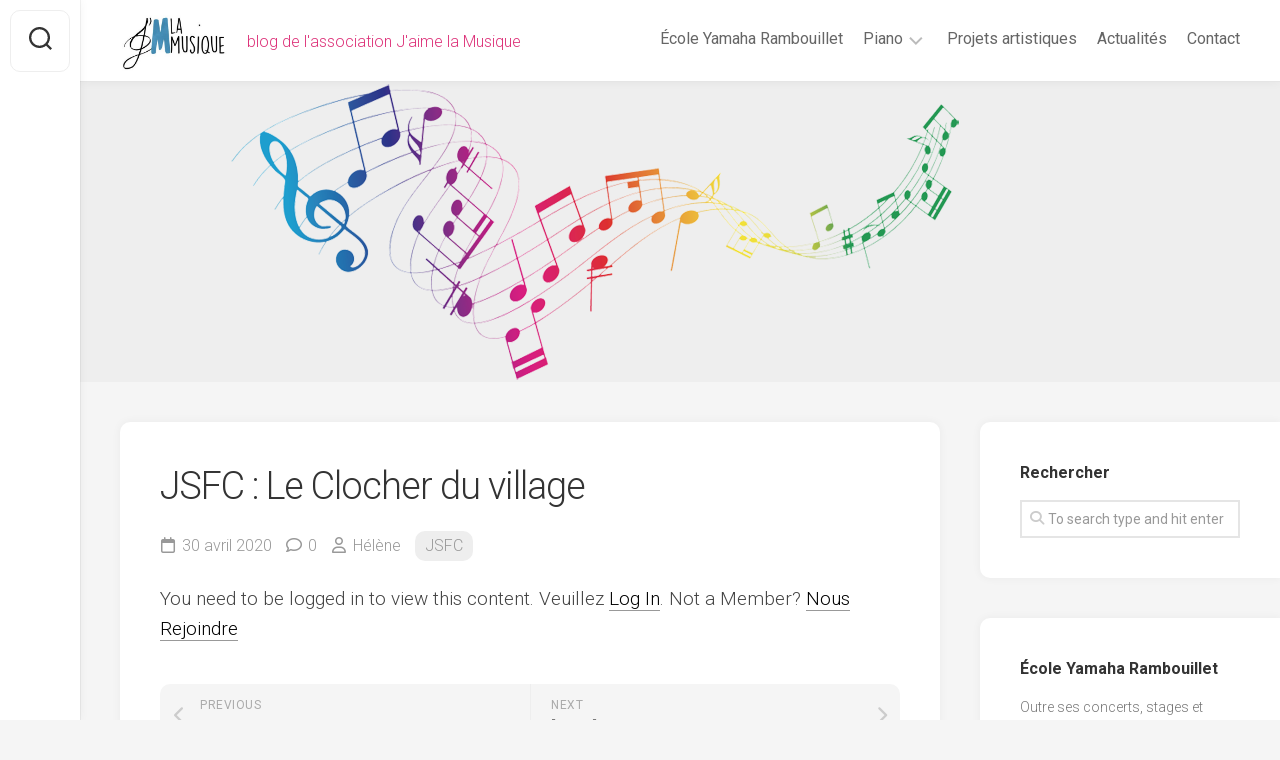

--- FILE ---
content_type: text/html; charset=UTF-8
request_url: http://www.jaimelamusique.fr/2020/04/jsfc_clocher/
body_size: 12333
content:
<!DOCTYPE html> 
<html class="no-js" lang="fr-FR">

<head>
	<meta charset="UTF-8">
	<meta name="viewport" content="width=device-width, initial-scale=1.0">
	<link rel="profile" href="https://gmpg.org/xfn/11">
		<link rel="pingback" href="http://www.jaimelamusique.fr/xmlrpc.php">
		
	<title>JSFC : Le Clocher du village &#8211; J&#039;aime la musique !</title>
<meta name='robots' content='max-image-preview:large' />
<script>document.documentElement.className = document.documentElement.className.replace("no-js","js");</script>
<link rel='dns-prefetch' href='//fonts.googleapis.com' />
<link rel="alternate" type="application/rss+xml" title="J&#039;aime la musique ! &raquo; Flux" href="http://www.jaimelamusique.fr/feed/" />
<link rel="alternate" type="application/rss+xml" title="J&#039;aime la musique ! &raquo; Flux des commentaires" href="http://www.jaimelamusique.fr/comments/feed/" />
<link rel="alternate" type="application/rss+xml" title="J&#039;aime la musique ! &raquo; JSFC : Le Clocher du village Flux des commentaires" href="http://www.jaimelamusique.fr/2020/04/jsfc_clocher/feed/" />
<link rel="alternate" title="oEmbed (JSON)" type="application/json+oembed" href="http://www.jaimelamusique.fr/wp-json/oembed/1.0/embed?url=http%3A%2F%2Fwww.jaimelamusique.fr%2F2020%2F04%2Fjsfc_clocher%2F" />
<link rel="alternate" title="oEmbed (XML)" type="text/xml+oembed" href="http://www.jaimelamusique.fr/wp-json/oembed/1.0/embed?url=http%3A%2F%2Fwww.jaimelamusique.fr%2F2020%2F04%2Fjsfc_clocher%2F&#038;format=xml" />
<style id='wp-img-auto-sizes-contain-inline-css' type='text/css'>
img:is([sizes=auto i],[sizes^="auto," i]){contain-intrinsic-size:3000px 1500px}
/*# sourceURL=wp-img-auto-sizes-contain-inline-css */
</style>
<style id='wp-emoji-styles-inline-css' type='text/css'>

	img.wp-smiley, img.emoji {
		display: inline !important;
		border: none !important;
		box-shadow: none !important;
		height: 1em !important;
		width: 1em !important;
		margin: 0 0.07em !important;
		vertical-align: -0.1em !important;
		background: none !important;
		padding: 0 !important;
	}
/*# sourceURL=wp-emoji-styles-inline-css */
</style>
<style id='wp-block-library-inline-css' type='text/css'>
:root{--wp-block-synced-color:#7a00df;--wp-block-synced-color--rgb:122,0,223;--wp-bound-block-color:var(--wp-block-synced-color);--wp-editor-canvas-background:#ddd;--wp-admin-theme-color:#007cba;--wp-admin-theme-color--rgb:0,124,186;--wp-admin-theme-color-darker-10:#006ba1;--wp-admin-theme-color-darker-10--rgb:0,107,160.5;--wp-admin-theme-color-darker-20:#005a87;--wp-admin-theme-color-darker-20--rgb:0,90,135;--wp-admin-border-width-focus:2px}@media (min-resolution:192dpi){:root{--wp-admin-border-width-focus:1.5px}}.wp-element-button{cursor:pointer}:root .has-very-light-gray-background-color{background-color:#eee}:root .has-very-dark-gray-background-color{background-color:#313131}:root .has-very-light-gray-color{color:#eee}:root .has-very-dark-gray-color{color:#313131}:root .has-vivid-green-cyan-to-vivid-cyan-blue-gradient-background{background:linear-gradient(135deg,#00d084,#0693e3)}:root .has-purple-crush-gradient-background{background:linear-gradient(135deg,#34e2e4,#4721fb 50%,#ab1dfe)}:root .has-hazy-dawn-gradient-background{background:linear-gradient(135deg,#faaca8,#dad0ec)}:root .has-subdued-olive-gradient-background{background:linear-gradient(135deg,#fafae1,#67a671)}:root .has-atomic-cream-gradient-background{background:linear-gradient(135deg,#fdd79a,#004a59)}:root .has-nightshade-gradient-background{background:linear-gradient(135deg,#330968,#31cdcf)}:root .has-midnight-gradient-background{background:linear-gradient(135deg,#020381,#2874fc)}:root{--wp--preset--font-size--normal:16px;--wp--preset--font-size--huge:42px}.has-regular-font-size{font-size:1em}.has-larger-font-size{font-size:2.625em}.has-normal-font-size{font-size:var(--wp--preset--font-size--normal)}.has-huge-font-size{font-size:var(--wp--preset--font-size--huge)}.has-text-align-center{text-align:center}.has-text-align-left{text-align:left}.has-text-align-right{text-align:right}.has-fit-text{white-space:nowrap!important}#end-resizable-editor-section{display:none}.aligncenter{clear:both}.items-justified-left{justify-content:flex-start}.items-justified-center{justify-content:center}.items-justified-right{justify-content:flex-end}.items-justified-space-between{justify-content:space-between}.screen-reader-text{border:0;clip-path:inset(50%);height:1px;margin:-1px;overflow:hidden;padding:0;position:absolute;width:1px;word-wrap:normal!important}.screen-reader-text:focus{background-color:#ddd;clip-path:none;color:#444;display:block;font-size:1em;height:auto;left:5px;line-height:normal;padding:15px 23px 14px;text-decoration:none;top:5px;width:auto;z-index:100000}html :where(.has-border-color){border-style:solid}html :where([style*=border-top-color]){border-top-style:solid}html :where([style*=border-right-color]){border-right-style:solid}html :where([style*=border-bottom-color]){border-bottom-style:solid}html :where([style*=border-left-color]){border-left-style:solid}html :where([style*=border-width]){border-style:solid}html :where([style*=border-top-width]){border-top-style:solid}html :where([style*=border-right-width]){border-right-style:solid}html :where([style*=border-bottom-width]){border-bottom-style:solid}html :where([style*=border-left-width]){border-left-style:solid}html :where(img[class*=wp-image-]){height:auto;max-width:100%}:where(figure){margin:0 0 1em}html :where(.is-position-sticky){--wp-admin--admin-bar--position-offset:var(--wp-admin--admin-bar--height,0px)}@media screen and (max-width:600px){html :where(.is-position-sticky){--wp-admin--admin-bar--position-offset:0px}}

/*# sourceURL=wp-block-library-inline-css */
</style><style id='global-styles-inline-css' type='text/css'>
:root{--wp--preset--aspect-ratio--square: 1;--wp--preset--aspect-ratio--4-3: 4/3;--wp--preset--aspect-ratio--3-4: 3/4;--wp--preset--aspect-ratio--3-2: 3/2;--wp--preset--aspect-ratio--2-3: 2/3;--wp--preset--aspect-ratio--16-9: 16/9;--wp--preset--aspect-ratio--9-16: 9/16;--wp--preset--color--black: #000000;--wp--preset--color--cyan-bluish-gray: #abb8c3;--wp--preset--color--white: #ffffff;--wp--preset--color--pale-pink: #f78da7;--wp--preset--color--vivid-red: #cf2e2e;--wp--preset--color--luminous-vivid-orange: #ff6900;--wp--preset--color--luminous-vivid-amber: #fcb900;--wp--preset--color--light-green-cyan: #7bdcb5;--wp--preset--color--vivid-green-cyan: #00d084;--wp--preset--color--pale-cyan-blue: #8ed1fc;--wp--preset--color--vivid-cyan-blue: #0693e3;--wp--preset--color--vivid-purple: #9b51e0;--wp--preset--gradient--vivid-cyan-blue-to-vivid-purple: linear-gradient(135deg,rgb(6,147,227) 0%,rgb(155,81,224) 100%);--wp--preset--gradient--light-green-cyan-to-vivid-green-cyan: linear-gradient(135deg,rgb(122,220,180) 0%,rgb(0,208,130) 100%);--wp--preset--gradient--luminous-vivid-amber-to-luminous-vivid-orange: linear-gradient(135deg,rgb(252,185,0) 0%,rgb(255,105,0) 100%);--wp--preset--gradient--luminous-vivid-orange-to-vivid-red: linear-gradient(135deg,rgb(255,105,0) 0%,rgb(207,46,46) 100%);--wp--preset--gradient--very-light-gray-to-cyan-bluish-gray: linear-gradient(135deg,rgb(238,238,238) 0%,rgb(169,184,195) 100%);--wp--preset--gradient--cool-to-warm-spectrum: linear-gradient(135deg,rgb(74,234,220) 0%,rgb(151,120,209) 20%,rgb(207,42,186) 40%,rgb(238,44,130) 60%,rgb(251,105,98) 80%,rgb(254,248,76) 100%);--wp--preset--gradient--blush-light-purple: linear-gradient(135deg,rgb(255,206,236) 0%,rgb(152,150,240) 100%);--wp--preset--gradient--blush-bordeaux: linear-gradient(135deg,rgb(254,205,165) 0%,rgb(254,45,45) 50%,rgb(107,0,62) 100%);--wp--preset--gradient--luminous-dusk: linear-gradient(135deg,rgb(255,203,112) 0%,rgb(199,81,192) 50%,rgb(65,88,208) 100%);--wp--preset--gradient--pale-ocean: linear-gradient(135deg,rgb(255,245,203) 0%,rgb(182,227,212) 50%,rgb(51,167,181) 100%);--wp--preset--gradient--electric-grass: linear-gradient(135deg,rgb(202,248,128) 0%,rgb(113,206,126) 100%);--wp--preset--gradient--midnight: linear-gradient(135deg,rgb(2,3,129) 0%,rgb(40,116,252) 100%);--wp--preset--font-size--small: 13px;--wp--preset--font-size--medium: 20px;--wp--preset--font-size--large: 36px;--wp--preset--font-size--x-large: 42px;--wp--preset--spacing--20: 0.44rem;--wp--preset--spacing--30: 0.67rem;--wp--preset--spacing--40: 1rem;--wp--preset--spacing--50: 1.5rem;--wp--preset--spacing--60: 2.25rem;--wp--preset--spacing--70: 3.38rem;--wp--preset--spacing--80: 5.06rem;--wp--preset--shadow--natural: 6px 6px 9px rgba(0, 0, 0, 0.2);--wp--preset--shadow--deep: 12px 12px 50px rgba(0, 0, 0, 0.4);--wp--preset--shadow--sharp: 6px 6px 0px rgba(0, 0, 0, 0.2);--wp--preset--shadow--outlined: 6px 6px 0px -3px rgb(255, 255, 255), 6px 6px rgb(0, 0, 0);--wp--preset--shadow--crisp: 6px 6px 0px rgb(0, 0, 0);}:where(.is-layout-flex){gap: 0.5em;}:where(.is-layout-grid){gap: 0.5em;}body .is-layout-flex{display: flex;}.is-layout-flex{flex-wrap: wrap;align-items: center;}.is-layout-flex > :is(*, div){margin: 0;}body .is-layout-grid{display: grid;}.is-layout-grid > :is(*, div){margin: 0;}:where(.wp-block-columns.is-layout-flex){gap: 2em;}:where(.wp-block-columns.is-layout-grid){gap: 2em;}:where(.wp-block-post-template.is-layout-flex){gap: 1.25em;}:where(.wp-block-post-template.is-layout-grid){gap: 1.25em;}.has-black-color{color: var(--wp--preset--color--black) !important;}.has-cyan-bluish-gray-color{color: var(--wp--preset--color--cyan-bluish-gray) !important;}.has-white-color{color: var(--wp--preset--color--white) !important;}.has-pale-pink-color{color: var(--wp--preset--color--pale-pink) !important;}.has-vivid-red-color{color: var(--wp--preset--color--vivid-red) !important;}.has-luminous-vivid-orange-color{color: var(--wp--preset--color--luminous-vivid-orange) !important;}.has-luminous-vivid-amber-color{color: var(--wp--preset--color--luminous-vivid-amber) !important;}.has-light-green-cyan-color{color: var(--wp--preset--color--light-green-cyan) !important;}.has-vivid-green-cyan-color{color: var(--wp--preset--color--vivid-green-cyan) !important;}.has-pale-cyan-blue-color{color: var(--wp--preset--color--pale-cyan-blue) !important;}.has-vivid-cyan-blue-color{color: var(--wp--preset--color--vivid-cyan-blue) !important;}.has-vivid-purple-color{color: var(--wp--preset--color--vivid-purple) !important;}.has-black-background-color{background-color: var(--wp--preset--color--black) !important;}.has-cyan-bluish-gray-background-color{background-color: var(--wp--preset--color--cyan-bluish-gray) !important;}.has-white-background-color{background-color: var(--wp--preset--color--white) !important;}.has-pale-pink-background-color{background-color: var(--wp--preset--color--pale-pink) !important;}.has-vivid-red-background-color{background-color: var(--wp--preset--color--vivid-red) !important;}.has-luminous-vivid-orange-background-color{background-color: var(--wp--preset--color--luminous-vivid-orange) !important;}.has-luminous-vivid-amber-background-color{background-color: var(--wp--preset--color--luminous-vivid-amber) !important;}.has-light-green-cyan-background-color{background-color: var(--wp--preset--color--light-green-cyan) !important;}.has-vivid-green-cyan-background-color{background-color: var(--wp--preset--color--vivid-green-cyan) !important;}.has-pale-cyan-blue-background-color{background-color: var(--wp--preset--color--pale-cyan-blue) !important;}.has-vivid-cyan-blue-background-color{background-color: var(--wp--preset--color--vivid-cyan-blue) !important;}.has-vivid-purple-background-color{background-color: var(--wp--preset--color--vivid-purple) !important;}.has-black-border-color{border-color: var(--wp--preset--color--black) !important;}.has-cyan-bluish-gray-border-color{border-color: var(--wp--preset--color--cyan-bluish-gray) !important;}.has-white-border-color{border-color: var(--wp--preset--color--white) !important;}.has-pale-pink-border-color{border-color: var(--wp--preset--color--pale-pink) !important;}.has-vivid-red-border-color{border-color: var(--wp--preset--color--vivid-red) !important;}.has-luminous-vivid-orange-border-color{border-color: var(--wp--preset--color--luminous-vivid-orange) !important;}.has-luminous-vivid-amber-border-color{border-color: var(--wp--preset--color--luminous-vivid-amber) !important;}.has-light-green-cyan-border-color{border-color: var(--wp--preset--color--light-green-cyan) !important;}.has-vivid-green-cyan-border-color{border-color: var(--wp--preset--color--vivid-green-cyan) !important;}.has-pale-cyan-blue-border-color{border-color: var(--wp--preset--color--pale-cyan-blue) !important;}.has-vivid-cyan-blue-border-color{border-color: var(--wp--preset--color--vivid-cyan-blue) !important;}.has-vivid-purple-border-color{border-color: var(--wp--preset--color--vivid-purple) !important;}.has-vivid-cyan-blue-to-vivid-purple-gradient-background{background: var(--wp--preset--gradient--vivid-cyan-blue-to-vivid-purple) !important;}.has-light-green-cyan-to-vivid-green-cyan-gradient-background{background: var(--wp--preset--gradient--light-green-cyan-to-vivid-green-cyan) !important;}.has-luminous-vivid-amber-to-luminous-vivid-orange-gradient-background{background: var(--wp--preset--gradient--luminous-vivid-amber-to-luminous-vivid-orange) !important;}.has-luminous-vivid-orange-to-vivid-red-gradient-background{background: var(--wp--preset--gradient--luminous-vivid-orange-to-vivid-red) !important;}.has-very-light-gray-to-cyan-bluish-gray-gradient-background{background: var(--wp--preset--gradient--very-light-gray-to-cyan-bluish-gray) !important;}.has-cool-to-warm-spectrum-gradient-background{background: var(--wp--preset--gradient--cool-to-warm-spectrum) !important;}.has-blush-light-purple-gradient-background{background: var(--wp--preset--gradient--blush-light-purple) !important;}.has-blush-bordeaux-gradient-background{background: var(--wp--preset--gradient--blush-bordeaux) !important;}.has-luminous-dusk-gradient-background{background: var(--wp--preset--gradient--luminous-dusk) !important;}.has-pale-ocean-gradient-background{background: var(--wp--preset--gradient--pale-ocean) !important;}.has-electric-grass-gradient-background{background: var(--wp--preset--gradient--electric-grass) !important;}.has-midnight-gradient-background{background: var(--wp--preset--gradient--midnight) !important;}.has-small-font-size{font-size: var(--wp--preset--font-size--small) !important;}.has-medium-font-size{font-size: var(--wp--preset--font-size--medium) !important;}.has-large-font-size{font-size: var(--wp--preset--font-size--large) !important;}.has-x-large-font-size{font-size: var(--wp--preset--font-size--x-large) !important;}
/*# sourceURL=global-styles-inline-css */
</style>

<style id='classic-theme-styles-inline-css' type='text/css'>
/*! This file is auto-generated */
.wp-block-button__link{color:#fff;background-color:#32373c;border-radius:9999px;box-shadow:none;text-decoration:none;padding:calc(.667em + 2px) calc(1.333em + 2px);font-size:1.125em}.wp-block-file__button{background:#32373c;color:#fff;text-decoration:none}
/*# sourceURL=/wp-includes/css/classic-themes.min.css */
</style>
<link rel='stylesheet' id='swpm.common-css' href='http://www.jaimelamusique.fr/wp-content/plugins/simple-membership/css/swpm.common.css?ver=4.4.5' type='text/css' media='all' />
<link rel='stylesheet' id='wp-polls-css' href='http://www.jaimelamusique.fr/wp-content/plugins/wp-polls/polls-css.css?ver=2.77.3' type='text/css' media='all' />
<style id='wp-polls-inline-css' type='text/css'>
.wp-polls .pollbar {
	margin: 1px;
	font-size: 6px;
	line-height: 8px;
	height: 8px;
	background-image: url('http://www.jaimelamusique.fr/wp-content/plugins/wp-polls/images/default/pollbg.gif');
	border: 1px solid #c8c8c8;
}

/*# sourceURL=wp-polls-inline-css */
</style>
<link rel='stylesheet' id='gridzone-style-css' href='http://www.jaimelamusique.fr/wp-content/themes/gridzone/style.css?ver=6.9' type='text/css' media='all' />
<style id='gridzone-style-inline-css' type='text/css'>
body { font-family: "Roboto", Arial, sans-serif; }
.site-title a, .site-description { color: #dd337a; }

/*# sourceURL=gridzone-style-inline-css */
</style>
<link rel='stylesheet' id='gridzone-responsive-css' href='http://www.jaimelamusique.fr/wp-content/themes/gridzone/responsive.css?ver=6.9' type='text/css' media='all' />
<link rel='stylesheet' id='gridzone-font-awesome-css' href='http://www.jaimelamusique.fr/wp-content/themes/gridzone/fonts/all.min.css?ver=6.9' type='text/css' media='all' />
<link rel='stylesheet' id='roboto-css' href='//fonts.googleapis.com/css?family=Roboto%3A400%2C300italic%2C300%2C400italic%2C700&#038;subset=latin%2Clatin-ext&#038;ver=6.9' type='text/css' media='all' />
<link rel='stylesheet' id='dco-comment-attachment-css' href='http://www.jaimelamusique.fr/wp-content/plugins/dco-comment-attachment/assets/dco-comment-attachment.css?ver=2.4.0' type='text/css' media='all' />
<script type="text/javascript" src="http://www.jaimelamusique.fr/wp-includes/js/jquery/jquery.min.js?ver=3.7.1" id="jquery-core-js"></script>
<script type="text/javascript" src="http://www.jaimelamusique.fr/wp-includes/js/jquery/jquery-migrate.min.js?ver=3.4.1" id="jquery-migrate-js"></script>
<script type="text/javascript" src="http://www.jaimelamusique.fr/wp-content/themes/gridzone/js/slick.min.js?ver=6.9" id="gridzone-slick-js"></script>
<link rel="https://api.w.org/" href="http://www.jaimelamusique.fr/wp-json/" /><link rel="alternate" title="JSON" type="application/json" href="http://www.jaimelamusique.fr/wp-json/wp/v2/posts/1685" /><link rel="EditURI" type="application/rsd+xml" title="RSD" href="http://www.jaimelamusique.fr/xmlrpc.php?rsd" />
<meta name="generator" content="WordPress 6.9" />
<link rel="canonical" href="http://www.jaimelamusique.fr/2020/04/jsfc_clocher/" />
<link rel='shortlink' href='http://www.jaimelamusique.fr/?p=1685' />

	<script type="text/javascript">var ajaxurl = 'http://www.jaimelamusique.fr/wp-admin/admin-ajax.php';</script>

        <script type="text/javascript">
            jQuery(document).ready(function($) {
                $('#respond').html('<div class="swpm-login-to-comment-msg">Veuillez vous connecter pour laisser un commentaire.</div>');
            });
        </script>
        <link rel="icon" href="http://www.jaimelamusique.fr/wp-content/uploads/2020/05/cropped-logoJMM-1-32x32.jpg" sizes="32x32" />
<link rel="icon" href="http://www.jaimelamusique.fr/wp-content/uploads/2020/05/cropped-logoJMM-1-192x192.jpg" sizes="192x192" />
<link rel="apple-touch-icon" href="http://www.jaimelamusique.fr/wp-content/uploads/2020/05/cropped-logoJMM-1-180x180.jpg" />
<meta name="msapplication-TileImage" content="http://www.jaimelamusique.fr/wp-content/uploads/2020/05/cropped-logoJMM-1-270x270.jpg" />
<style id="kirki-inline-styles"></style></head>

<body class="bp-nouveau wp-singular post-template-default single single-post postid-1685 single-format-standard wp-custom-logo wp-theme-gridzone col-2cl full-width skew-active logged-out">


<a class="skip-link screen-reader-text" href="#page">Skip to content</a>

<div id="wrapper">
	
	<div id="header-sticky">
		<header id="header" class="hide-on-scroll-down nav-menu-dropdown-left">

			<div class="group">
				<p class="site-title"><a href="http://www.jaimelamusique.fr/" rel="home"><img src="http://www.jaimelamusique.fr/wp-content/uploads/2020/05/cropped-logoJMM.jpg" alt="J&#039;aime la musique !"></a></p>
									<p class="site-description">blog de l&#039;association J&#039;aime la Musique</p>
								
									<div id="wrap-nav-header" class="wrap-nav">
								<nav id="nav-header-nav" class="main-navigation nav-menu">
			<button class="menu-toggle" aria-controls="primary-menu" aria-expanded="false">
				<span class="screen-reader-text">Expand Menu</span><div class="menu-toggle-icon"><span></span><span></span><span></span></div>			</button>
			<div class="menu-principal-container"><ul id="nav-header" class="menu"><li id="menu-item-2918" class="menu-item menu-item-type-custom menu-item-object-custom menu-item-2918"><span class="menu-item-wrapper"><a href="https://yamaha-music-school-rambouillet.fr/">École Yamaha Rambouillet</a></span></li>
<li id="menu-item-463" class="menu-item menu-item-type-taxonomy menu-item-object-category current-post-ancestor menu-item-has-children menu-item-463"><span class="menu-item-wrapper has-arrow"><a href="http://www.jaimelamusique.fr/category/cours-de-piano/">Piano</a><button onClick="alxMediaMenu.toggleItem(this)"><span class="screen-reader-text">Toggle Child Menu</span><svg class="svg-icon" aria-hidden="true" role="img" focusable="false" xmlns="http://www.w3.org/2000/svg" width="14" height="8" viewBox="0 0 20 12"><polygon fill="" fill-rule="evenodd" points="1319.899 365.778 1327.678 358 1329.799 360.121 1319.899 370.021 1310 360.121 1312.121 358" transform="translate(-1310 -358)"></polygon></svg></button></span>
<ul class="sub-menu">
	<li id="menu-item-460" class="menu-item menu-item-type-taxonomy menu-item-object-category menu-item-460"><span class="menu-item-wrapper"><a href="http://www.jaimelamusique.fr/category/cours-de-piano/ecoute/">écoute</a></span></li>
	<li id="menu-item-458" class="menu-item menu-item-type-taxonomy menu-item-object-category menu-item-458"><span class="menu-item-wrapper"><a href="http://www.jaimelamusique.fr/category/lecture/">lecture</a></span></li>
	<li id="menu-item-2137" class="menu-item menu-item-type-taxonomy menu-item-object-category menu-item-2137"><span class="menu-item-wrapper"><a href="http://www.jaimelamusique.fr/category/cours-de-piano/partitions/">partitions</a></span></li>
	<li id="menu-item-2417" class="menu-item menu-item-type-taxonomy menu-item-object-category menu-item-2417"><span class="menu-item-wrapper"><a href="http://www.jaimelamusique.fr/category/solfege/">solfège</a></span></li>
	<li id="menu-item-2451" class="menu-item menu-item-type-taxonomy menu-item-object-category menu-item-2451"><span class="menu-item-wrapper"><a href="http://www.jaimelamusique.fr/category/cours-de-piano/pratique/">pratique</a></span></li>
	<li id="menu-item-2130" class="menu-item menu-item-type-taxonomy menu-item-object-category menu-item-has-children menu-item-2130"><span class="menu-item-wrapper has-arrow"><a href="http://www.jaimelamusique.fr/category/cours-de-piano/challenge-piano/">Challenge piano</a><button onClick="alxMediaMenu.toggleItem(this)"><span class="screen-reader-text">Toggle Child Menu</span><svg class="svg-icon" aria-hidden="true" role="img" focusable="false" xmlns="http://www.w3.org/2000/svg" width="14" height="8" viewBox="0 0 20 12"><polygon fill="" fill-rule="evenodd" points="1319.899 365.778 1327.678 358 1329.799 360.121 1319.899 370.021 1310 360.121 1312.121 358" transform="translate(-1310 -358)"></polygon></svg></button></span>
	<ul class="sub-menu">
		<li id="menu-item-2131" class="menu-item menu-item-type-taxonomy menu-item-object-category menu-item-2131"><span class="menu-item-wrapper"><a href="http://www.jaimelamusique.fr/category/cours-de-piano/challenge-piano/defi-beau-son/">défi beau son</a></span></li>
		<li id="menu-item-2133" class="menu-item menu-item-type-taxonomy menu-item-object-category menu-item-2133"><span class="menu-item-wrapper"><a href="http://www.jaimelamusique.fr/category/cours-de-piano/challenge-piano/defi-harmonie/">défi harmonie</a></span></li>
		<li id="menu-item-2134" class="menu-item menu-item-type-taxonomy menu-item-object-category menu-item-2134"><span class="menu-item-wrapper"><a href="http://www.jaimelamusique.fr/category/cours-de-piano/challenge-piano/defi-solfege/">défi solfège</a></span></li>
		<li id="menu-item-2132" class="menu-item menu-item-type-taxonomy menu-item-object-category menu-item-2132"><span class="menu-item-wrapper"><a href="http://www.jaimelamusique.fr/category/cours-de-piano/challenge-piano/defi-culture/">défi culture musicale</a></span></li>
		<li id="menu-item-2135" class="menu-item menu-item-type-taxonomy menu-item-object-category menu-item-2135"><span class="menu-item-wrapper"><a href="http://www.jaimelamusique.fr/category/cours-de-piano/challenge-piano/defi-technique-pianistique/">défi technique pianistique</a></span></li>
		<li id="menu-item-2136" class="menu-item menu-item-type-taxonomy menu-item-object-category menu-item-2136"><span class="menu-item-wrapper"><a href="http://www.jaimelamusique.fr/category/cours-de-piano/challenge-piano/defi-transposition/">défi transposition</a></span></li>
		<li id="menu-item-2176" class="menu-item menu-item-type-taxonomy menu-item-object-category menu-item-2176"><span class="menu-item-wrapper"><a href="http://www.jaimelamusique.fr/category/cours-de-piano/challenge-piano/defi-composition/">défi composition</a></span></li>
	</ul>
</li>
	<li id="menu-item-2450" class="menu-item menu-item-type-custom menu-item-object-custom menu-item-has-children menu-item-2450"><span class="menu-item-wrapper has-arrow"><a href="http://www.jaimelamusique.fr/category/cours-de-piano/cours-yamaha/">tutoriels Yamaha</a><button onClick="alxMediaMenu.toggleItem(this)"><span class="screen-reader-text">Toggle Child Menu</span><svg class="svg-icon" aria-hidden="true" role="img" focusable="false" xmlns="http://www.w3.org/2000/svg" width="14" height="8" viewBox="0 0 20 12"><polygon fill="" fill-rule="evenodd" points="1319.899 365.778 1327.678 358 1329.799 360.121 1319.899 370.021 1310 360.121 1312.121 358" transform="translate(-1310 -358)"></polygon></svg></button></span>
	<ul class="sub-menu">
		<li id="menu-item-2297" class="menu-item menu-item-type-taxonomy menu-item-object-category menu-item-2297"><span class="menu-item-wrapper"><a href="http://www.jaimelamusique.fr/category/cours-de-piano/cours-yamaha/jmc/">JMC</a></span></li>
		<li id="menu-item-2298" class="menu-item menu-item-type-taxonomy menu-item-object-category current-post-ancestor current-menu-parent current-post-parent menu-item-2298"><span class="menu-item-wrapper"><a href="http://www.jaimelamusique.fr/category/cours-de-piano/cours-yamaha/jsfc/"><span class="screen-reader-text">Current Page Parent </span>JSFC</a></span></li>
		<li id="menu-item-2299" class="menu-item menu-item-type-taxonomy menu-item-object-category menu-item-2299"><span class="menu-item-wrapper"><a href="http://www.jaimelamusique.fr/category/cours-de-piano/cours-yamaha/jxc/">JXC</a></span></li>
		<li id="menu-item-2300" class="menu-item menu-item-type-taxonomy menu-item-object-category menu-item-2300"><span class="menu-item-wrapper"><a href="http://www.jaimelamusique.fr/category/cours-de-piano/cours-yamaha/pianoforte-1/">Pianoforte 1</a></span></li>
		<li id="menu-item-2301" class="menu-item menu-item-type-taxonomy menu-item-object-category menu-item-2301"><span class="menu-item-wrapper"><a href="http://www.jaimelamusique.fr/category/cours-de-piano/cours-yamaha/pianoforte-2/">Pianoforte 2</a></span></li>
		<li id="menu-item-2603" class="menu-item menu-item-type-taxonomy menu-item-object-category menu-item-2603"><span class="menu-item-wrapper"><a href="http://www.jaimelamusique.fr/category/cours-de-piano/cours-yamaha/pianoforte-3/">Pianoforte 3</a></span></li>
		<li id="menu-item-2303" class="menu-item menu-item-type-taxonomy menu-item-object-category menu-item-2303"><span class="menu-item-wrapper"><a href="http://www.jaimelamusique.fr/category/cours-de-piano/cours-yamaha/pianoforte-4/">Pianoforte 4</a></span></li>
	</ul>
</li>
	<li id="menu-item-2735" class="menu-item menu-item-type-taxonomy menu-item-object-category menu-item-2735"><span class="menu-item-wrapper"><a href="http://www.jaimelamusique.fr/category/cours-de-piano/conservatoire-de-luce/">conservatoire de Lucé</a></span></li>
</ul>
</li>
<li id="menu-item-2934" class="menu-item menu-item-type-taxonomy menu-item-object-category menu-item-2934"><span class="menu-item-wrapper"><a href="http://www.jaimelamusique.fr/category/projet-artistique-et-pedagogique/">Projets artistiques</a></span></li>
<li id="menu-item-1157" class="menu-item menu-item-type-post_type menu-item-object-page menu-item-home menu-item-1157"><span class="menu-item-wrapper"><a href="http://www.jaimelamusique.fr/">Actualités</a></span></li>
<li id="menu-item-592" class="menu-item menu-item-type-post_type menu-item-object-page menu-item-592"><span class="menu-item-wrapper"><a href="http://www.jaimelamusique.fr/contact/">Contact</a></span></li>
</ul></div>		</nav>
							</div>
								
								
			</div>
			
		</header><!--/#header-->
	</div><!--/#header-sticky-->
	
	<div class="sidebar s2 group">
					<div class="search-trap-focus">
				<button class="toggle-search" data-target=".search-trap-focus">
					<svg class="svg-icon" id="svg-search" aria-hidden="true" role="img" focusable="false" xmlns="http://www.w3.org/2000/svg" width="23" height="23" viewBox="0 0 23 23"><path d="M38.710696,48.0601792 L43,52.3494831 L41.3494831,54 L37.0601792,49.710696 C35.2632422,51.1481185 32.9839107,52.0076499 30.5038249,52.0076499 C24.7027226,52.0076499 20,47.3049272 20,41.5038249 C20,35.7027226 24.7027226,31 30.5038249,31 C36.3049272,31 41.0076499,35.7027226 41.0076499,41.5038249 C41.0076499,43.9839107 40.1481185,46.2632422 38.710696,48.0601792 Z M36.3875844,47.1716785 C37.8030221,45.7026647 38.6734666,43.7048964 38.6734666,41.5038249 C38.6734666,36.9918565 35.0157934,33.3341833 30.5038249,33.3341833 C25.9918565,33.3341833 22.3341833,36.9918565 22.3341833,41.5038249 C22.3341833,46.0157934 25.9918565,49.6734666 30.5038249,49.6734666 C32.7048964,49.6734666 34.7026647,48.8030221 36.1716785,47.3875844 C36.2023931,47.347638 36.2360451,47.3092237 36.2726343,47.2726343 C36.3092237,47.2360451 36.347638,47.2023931 36.3875844,47.1716785 Z" transform="translate(-20 -31)"></path></svg>
					<svg class="svg-icon" id="svg-close" aria-hidden="true" role="img" focusable="false" xmlns="http://www.w3.org/2000/svg" width="23" height="23" viewBox="0 0 16 16"><polygon fill="" fill-rule="evenodd" points="6.852 7.649 .399 1.195 1.445 .149 7.899 6.602 14.352 .149 15.399 1.195 8.945 7.649 15.399 14.102 14.352 15.149 7.899 8.695 1.445 15.149 .399 14.102"></polygon></svg>
				</button>
				<div class="search-expand">
					<div class="search-expand-inner">
						<form method="get" class="searchform themeform" action="http://www.jaimelamusique.fr/">
	<div>
		<input type="text" class="search" name="s" onblur="if(this.value=='')this.value='To search type and hit enter';" onfocus="if(this.value=='To search type and hit enter')this.value='';" value="To search type and hit enter" />
	</div>
</form>					</div>
				</div>
			</div>
										</div>
	
			<div class="site-header">
			<a href="http://www.jaimelamusique.fr/" rel="home">
				<img class="site-image" src="http://www.jaimelamusique.fr/wp-content/uploads/2020/03/cropped-cours_piano_musique_HV.png" alt="J&#039;aime la musique !">
			</a>
		</div>
	
	<div class="container" id="page">
		<div class="container-inner">			
			<div class="main">
				<div class="main-inner group">
<div class="content">
	
			<article id="post-1685" class="post-1685 post type-post status-publish format-standard has-post-thumbnail hentry category-jsfc">	
			
			<div class="post-wrapper group">
				<div class="entry-media">
									</div>
				<header class="entry-header group">
					<h1 class="entry-title">JSFC : Le Clocher du village</h1>
					<div class="entry-meta">
						<span class="entry-date"><i class="far fa-calendar"></i>30 avril 2020</span>
													<span class="entry-comments"><i class="far fa-comment"></i><a href="http://www.jaimelamusique.fr/2020/04/jsfc_clocher/#respond">0</a></span>
												<span class="entry-author"><i class="far fa-user"></i><a href="http://www.jaimelamusique.fr/author/helvil/" title="Articles par Hélène" rel="author">Hélène</a></span>
						<span class="entry-category"><a href="http://www.jaimelamusique.fr/category/cours-de-piano/cours-yamaha/jsfc/" rel="category tag">JSFC</a></span>
					</div>
				</header>
				<div class="entry-content">
					<div class="entry themeform">	
						<div class="swpm-post-not-logged-in-msg">You need to be logged in to view this content. Veuillez <a class="swpm-login-link" href="http://www.jaimelamusique.fr/membership-login/">Log In</a>. Not a Member? <a href="http://www.jaimelamusique.fr/membership-join/">Nous Rejoindre</a></div>												<div class="clear"></div>				
					</div><!--/.entry-->
				</div>
				<div class="entry-footer group">
					
										
					<div class="clear"></div>
					
										
										
						<ul class="post-nav group">
		<li class="next"><a href="http://www.jaimelamusique.fr/2020/05/luce-livre_proposes_par_les_pianistes/" rel="next"><i class="fas fa-chevron-right"></i><strong>Next</strong> <span>[Lucé] Réunion du 1er mai : propositions de livres</span></a></li>
		<li class="previous"><a href="http://www.jaimelamusique.fr/2020/04/cours-pianoforte1-du-29-avril/" rel="prev"><i class="fas fa-chevron-left"></i><strong>Previous</strong> <span>Cours Pianoforte 1 du 29 avril</span></a></li>
	</ul>

					
<div id="comments" class="themeform">
	
	
					<!-- comments open, no comments -->
			
		
		<div id="respond" class="comment-respond">
		<h3 id="reply-title" class="comment-reply-title"> <small><a rel="nofollow" id="cancel-comment-reply-link" href="/2020/04/jsfc_clocher/#respond" style="display:none;">Cliquez ici pour annuler la réponse.</a></small></h3><p class="must-log-in">Vous devez <a href="http://www.jaimelamusique.fr/wp-login.php?redirect_to=http%3A%2F%2Fwww.jaimelamusique.fr%2F2020%2F04%2Fjsfc_clocher%2F">vous connecter</a> pour publier un commentaire.</p>	</div><!-- #respond -->
	
</div><!--/#comments-->					
				</div>
			</div>

		</article><!--/.post-->

		
<div class="masonry">
	
		<article id="post-1004" class="masonry-item group post-1004 post type-post status-publish format-standard has-post-thumbnail hentry category-challenge-piano category-defi-solfege category-solfege">	
		<div class="masonry-inner">
			
			<div class="entry-top">
				<a class="entry-thumbnail" href="http://www.jaimelamusique.fr/2020/03/lecture-de-notes-coloriage/">
											<img width="520" height="341" src="http://www.jaimelamusique.fr/wp-content/uploads/2020/03/coloriage.jpg" class="attachment-gridzone-medium size-gridzone-medium wp-post-image" alt="" decoding="async" fetchpriority="high" srcset="http://www.jaimelamusique.fr/wp-content/uploads/2020/03/coloriage.jpg 788w, http://www.jaimelamusique.fr/wp-content/uploads/2020/03/coloriage-300x196.jpg 300w, http://www.jaimelamusique.fr/wp-content/uploads/2020/03/coloriage-768x503.jpg 768w" sizes="(max-width: 520px) 100vw, 520px" />																								</a>
				<div class="entry-category"><a href="http://www.jaimelamusique.fr/category/cours-de-piano/challenge-piano/" rel="category tag">Challenge piano</a> <a href="http://www.jaimelamusique.fr/category/cours-de-piano/challenge-piano/defi-solfege/" rel="category tag">défi solfège</a> <a href="http://www.jaimelamusique.fr/category/solfege/" rel="category tag">solfège</a></div>
			</div>
			<h2 class="entry-title">
				<a href="http://www.jaimelamusique.fr/2020/03/lecture-de-notes-coloriage/" rel="bookmark">Défi solfège 1 : Lecture de notes / coloriage</a>
			</h2><!--/.entry-title-->
			
			<ul class="entry-meta group">
				<li class="entry-date"><i class="far fa-calendar"></i> 16 mars 2020</li>
									<li class="entry-comments">
						<a class="entry-comments" href="http://www.jaimelamusique.fr/2020/03/lecture-de-notes-coloriage/#respond"><i class="far fa-comment"></i><span>0</span></a>
					</li>
							</ul>
		
		</div>
	</article><!--/.post-->	
		<article id="post-2487" class="masonry-item group post-2487 post type-post status-publish format-standard has-post-thumbnail hentry category-defi-beau-son category-partitions">	
		<div class="masonry-inner">
			
			<div class="entry-top">
				<a class="entry-thumbnail" href="http://www.jaimelamusique.fr/2021/01/defi-beau-son-au-matin-de-grieg/">
											<img width="372" height="313" src="http://www.jaimelamusique.fr/wp-content/uploads/2021/01/vign_griegmatin.jpg" class="attachment-gridzone-medium size-gridzone-medium wp-post-image" alt="" decoding="async" srcset="http://www.jaimelamusique.fr/wp-content/uploads/2021/01/vign_griegmatin.jpg 372w, http://www.jaimelamusique.fr/wp-content/uploads/2021/01/vign_griegmatin-300x252.jpg 300w" sizes="(max-width: 372px) 100vw, 372px" />																								</a>
				<div class="entry-category"><a href="http://www.jaimelamusique.fr/category/cours-de-piano/challenge-piano/defi-beau-son/" rel="category tag">défi beau son</a> <a href="http://www.jaimelamusique.fr/category/cours-de-piano/partitions/" rel="category tag">partitions</a></div>
			</div>
			<h2 class="entry-title">
				<a href="http://www.jaimelamusique.fr/2021/01/defi-beau-son-au-matin-de-grieg/" rel="bookmark">Défi beau son : Au matin de Grieg</a>
			</h2><!--/.entry-title-->
			
			<ul class="entry-meta group">
				<li class="entry-date"><i class="far fa-calendar"></i> 12 janvier 2021</li>
									<li class="entry-comments">
						<a class="entry-comments" href="http://www.jaimelamusique.fr/2021/01/defi-beau-son-au-matin-de-grieg/#respond"><i class="far fa-comment"></i><span>0</span></a>
					</li>
							</ul>
		
		</div>
	</article><!--/.post-->	
		<article id="post-1129" class="masonry-item group post-1129 post type-post status-publish format-standard has-post-thumbnail hentry category-eveil-musical">	
		<div class="masonry-inner">
			
			<div class="entry-top">
				<a class="entry-thumbnail" href="http://www.jaimelamusique.fr/2020/03/la-poule-musicale/">
											<img width="482" height="310" src="http://www.jaimelamusique.fr/wp-content/uploads/2020/03/vign_eveil_poule.jpg" class="attachment-gridzone-medium size-gridzone-medium wp-post-image" alt="" decoding="async" loading="lazy" srcset="http://www.jaimelamusique.fr/wp-content/uploads/2020/03/vign_eveil_poule.jpg 482w, http://www.jaimelamusique.fr/wp-content/uploads/2020/03/vign_eveil_poule-300x193.jpg 300w" sizes="auto, (max-width: 482px) 100vw, 482px" />																								</a>
				<div class="entry-category"><a href="http://www.jaimelamusique.fr/category/eveil-musical/" rel="category tag">éveil musical</a></div>
			</div>
			<h2 class="entry-title">
				<a href="http://www.jaimelamusique.fr/2020/03/la-poule-musicale/" rel="bookmark">La poule musicale !</a>
			</h2><!--/.entry-title-->
			
			<ul class="entry-meta group">
				<li class="entry-date"><i class="far fa-calendar"></i> 20 mars 2020</li>
									<li class="entry-comments">
						<a class="entry-comments" href="http://www.jaimelamusique.fr/2020/03/la-poule-musicale/#comments"><i class="far fa-comment"></i><span>2</span></a>
					</li>
							</ul>
		
		</div>
	</article><!--/.post-->	
		<article id="post-894" class="masonry-item group post-894 post type-post status-publish format-standard has-post-thumbnail hentry category-actualite-du-piano">	
		<div class="masonry-inner">
			
			<div class="entry-top">
				<a class="entry-thumbnail" href="http://www.jaimelamusique.fr/2020/03/la-musique-pendant-le-confinement/">
											<img width="457" height="347" src="http://www.jaimelamusique.fr/wp-content/uploads/2020/03/magritte-la-promesse-1950.jpg" class="attachment-gridzone-medium size-gridzone-medium wp-post-image" alt="" decoding="async" loading="lazy" srcset="http://www.jaimelamusique.fr/wp-content/uploads/2020/03/magritte-la-promesse-1950.jpg 975w, http://www.jaimelamusique.fr/wp-content/uploads/2020/03/magritte-la-promesse-1950-300x228.jpg 300w, http://www.jaimelamusique.fr/wp-content/uploads/2020/03/magritte-la-promesse-1950-768x583.jpg 768w" sizes="auto, (max-width: 457px) 100vw, 457px" />																								</a>
				<div class="entry-category"><a href="http://www.jaimelamusique.fr/category/cours-de-piano/actualite-du-piano/" rel="category tag">Actualité du piano</a></div>
			</div>
			<h2 class="entry-title">
				<a href="http://www.jaimelamusique.fr/2020/03/la-musique-pendant-le-confinement/" rel="bookmark">La musique pendant le confinement</a>
			</h2><!--/.entry-title-->
			
			<ul class="entry-meta group">
				<li class="entry-date"><i class="far fa-calendar"></i> 16 mars 2020</li>
									<li class="entry-comments">
						<a class="entry-comments" href="http://www.jaimelamusique.fr/2020/03/la-musique-pendant-le-confinement/#respond"><i class="far fa-comment"></i><span>0</span></a>
					</li>
							</ul>
		
		</div>
	</article><!--/.post-->	
		
</div>

		
</div><!--/.content-->


	<div class="sidebar s1">
		
		<div class="sidebar-content">

			<div id="search-5" class="widget widget_search"><h3 class="group"><span>Rechercher</span></h3><form method="get" class="searchform themeform" action="http://www.jaimelamusique.fr/">
	<div>
		<input type="text" class="search" name="s" onblur="if(this.value=='')this.value='To search type and hit enter';" onfocus="if(this.value=='To search type and hit enter')this.value='';" value="To search type and hit enter" />
	</div>
</form></div><div id="text-2" class="widget widget_text"><h3 class="group"><span>École Yamaha Rambouillet</span></h3>			<div class="textwidget"><p>Outre ses concerts, stages et activités créatives autour de la musique et des arts, l&rsquo;association propose des cours d&rsquo;instruments (piano, guitare, chant, violon, violoncelle, éveil musical) selon la pédagogie Yamaha : voir <a href="https://yamaha-music-school-rambouillet.fr/" target="_blank" rel="noopener">le site de l&rsquo;école de musique</a></p>
<p><a href="https://yamaha-music-school-rambouillet.fr/" target="_blank" rel="noopener"><img loading="lazy" decoding="async" class="alignnone size-medium wp-image-2932" src="http://www.jaimelamusique.fr/wp-content/uploads/2025/12/LOGO_YMS_Rambouillet_bd-300x140.jpg" alt="" width="300" height="140" srcset="http://www.jaimelamusique.fr/wp-content/uploads/2025/12/LOGO_YMS_Rambouillet_bd-300x140.jpg 300w, http://www.jaimelamusique.fr/wp-content/uploads/2025/12/LOGO_YMS_Rambouillet_bd-1024x479.jpg 1024w, http://www.jaimelamusique.fr/wp-content/uploads/2025/12/LOGO_YMS_Rambouillet_bd-768x360.jpg 768w, http://www.jaimelamusique.fr/wp-content/uploads/2025/12/LOGO_YMS_Rambouillet_bd-1536x719.jpg 1536w, http://www.jaimelamusique.fr/wp-content/uploads/2025/12/LOGO_YMS_Rambouillet_bd-520x243.jpg 520w, http://www.jaimelamusique.fr/wp-content/uploads/2025/12/LOGO_YMS_Rambouillet_bd-940x440.jpg 940w, http://www.jaimelamusique.fr/wp-content/uploads/2025/12/LOGO_YMS_Rambouillet_bd.jpg 1600w" sizes="auto, (max-width: 300px) 100vw, 300px" /></a></p>
</div>
		</div>
		<div id="recent-posts-2" class="widget widget_recent_entries">
		<h3 class="group"><span>Articles récents</span></h3>
		<ul>
											<li>
					<a href="http://www.jaimelamusique.fr/2025/09/assemblee-generale-ordinaire-2025/">Assemblée générale ordinaire 2025</a>
									</li>
											<li>
					<a href="http://www.jaimelamusique.fr/2025/08/desdemone-de-mel-bonis/">Desdémone de Mel Bonis</a>
									</li>
											<li>
					<a href="http://www.jaimelamusique.fr/2025/07/a-la-poursuite-de-maitre-onome/">Création d’élèves : À la poursuite de Maître Onome !</a>
									</li>
											<li>
					<a href="http://www.jaimelamusique.fr/2025/05/stage-de-musique-a-rambouillet-juillet-2025/">Stage de musique à Rambouillet &#8211; juillet 2025</a>
									</li>
											<li>
					<a href="http://www.jaimelamusique.fr/2025/03/on-reve-au-beau-temps-concert-du-30-mars/">« On rêve au beau temps » &#8211; concert du 30 mars</a>
									</li>
					</ul>

		</div><div id="polls-widget-2" class="widget widget_polls-widget"><h3 class="group"><span>Sondage</span></h3><div id="polls-3" class="wp-polls">
	<form id="polls_form_3" class="wp-polls-form" action="/index.php" method="post">
		<p style="display: none;"><input type="hidden" id="poll_3_nonce" name="wp-polls-nonce" value="c979bb0657" /></p>
		<p style="display: none;"><input type="hidden" name="poll_id" value="3" /></p>
		<p style="display: none;"><input type="hidden" id="poll_multiple_ans_3" name="poll_multiple_ans_3" value="1" /></p>
		<p style="text-align: center;"><strong>Qu'aimeriez-vous trouver dans ce site ?</strong></p><div id="polls-3-ans" class="wp-polls-ans"><ul class="wp-polls-ul">
		<li><input type="checkbox" id="poll-answer-11" name="poll_3" value="11" /> <label for="poll-answer-11">plus de tutoriels vidéo</label></li>
		<li><input type="checkbox" id="poll-answer-12" name="poll_3" value="12" /> <label for="poll-answer-12">plus de partitions</label></li>
		<li><input type="checkbox" id="poll-answer-13" name="poll_3" value="13" /> <label for="poll-answer-13">des idées de lecture sur le piano</label></li>
		<li><input type="checkbox" id="poll-answer-14" name="poll_3" value="14" /> <label for="poll-answer-14">de beaux morceaux de piano à écouter</label></li>
		<li><input type="checkbox" id="poll-answer-15" name="poll_3" value="15" /> <label for="poll-answer-15">de l'aide pour progresser en solfège</label></li>
		<li><input type="checkbox" id="poll-answer-16" name="poll_3" value="16" /> <label for="poll-answer-16">je ne sais pas, je ne m'y retrouve pas !</label></li>
		<li><input type="checkbox" id="poll-answer-17" name="poll_3" value="17" /> <label for="poll-answer-17">autres idées :</label></li>
		</ul><p style="text-align: center;"><input type="button" name="vote" value="   Vote   " class="Buttons" onclick="poll_vote(3);" /></p><p style="text-align: center;"><a href="#ViewPollResults" onclick="poll_result(3); return false;" title="View Results Of This Poll">View Results</a></p></div>
	</form>
</div>
<div id="polls-3-loading" class="wp-polls-loading"><img src="http://www.jaimelamusique.fr/wp-content/plugins/wp-polls/images/loading.gif" width="16" height="16" alt="Chargement ..." title="Chargement ..." class="wp-polls-image" />&nbsp;Chargement ...</div>
</div><div id="nav_menu-7" class="widget widget_nav_menu"><h3 class="group"><span>Liens pratiques</span></h3><div class="menu-outils-container"><ul id="menu-outils" class="menu"><li id="menu-item-1907" class="menu-item menu-item-type-post_type menu-item-object-post menu-item-1907"><a href="http://www.jaimelamusique.fr/2012/06/accordeurs-de-piano/">Accordeurs de piano</a></li>
<li id="menu-item-932" class="menu-item menu-item-type-post_type menu-item-object-post menu-item-932"><a href="http://www.jaimelamusique.fr/2013/02/ou-trouver-des-partitions/">Où trouver des partitions sur Internet ?</a></li>
<li id="menu-item-2108" class="menu-item menu-item-type-post_type menu-item-object-post menu-item-2108"><a href="http://www.jaimelamusique.fr/2019/09/acheter-son-piano-a-rambouillet/">Où acheter son piano ?</a></li>
<li id="menu-item-892" class="menu-item menu-item-type-post_type menu-item-object-post menu-item-892"><a href="http://www.jaimelamusique.fr/2012/11/portees-vierges/">Papier à musique</a></li>
</ul></div></div>			
		</div><!--/.sidebar-content-->
		
	</div><!--/.sidebar-->
	

				</div><!--/.main-inner-->
			</div><!--/.main-->	
		</div><!--/.container-inner-->
	</div><!--/.container-->
	
	<div class="clear"></div>
	
	<footer id="footer">
	
					
				
		<div id="footer-bottom">
			
			<a id="back-to-top" href="#"><i class="fas fa-angle-up"></i></a>
				
			<div class="pad group">
				
				<div class="grid one-full">
					
										
					<div id="copyright">
													<p>J&#039;aime la musique ! &copy; 2026. All Rights Reserved.</p>
											</div><!--/#copyright-->
					
										<div id="credit">
						<p>Powered by <a href="http://wordpress.org" rel="nofollow">WordPress</a>. Theme by <a href="http://alx.media" rel="nofollow">Alx</a>.</p>
					</div><!--/#credit-->
										
																					
				</div>
							
			</div><!--/.pad-->

		</div><!--/#footer-bottom-->

	</footer><!--/#footer-->
	
</div><!--/#wrapper-->

<script type="speculationrules">
{"prefetch":[{"source":"document","where":{"and":[{"href_matches":"/*"},{"not":{"href_matches":["/wp-*.php","/wp-admin/*","/wp-content/uploads/*","/wp-content/*","/wp-content/plugins/*","/wp-content/themes/gridzone/*","/*\\?(.+)"]}},{"not":{"selector_matches":"a[rel~=\"nofollow\"]"}},{"not":{"selector_matches":".no-prefetch, .no-prefetch a"}}]},"eagerness":"conservative"}]}
</script>
	<script>
	/(trident|msie)/i.test(navigator.userAgent)&&document.getElementById&&window.addEventListener&&window.addEventListener("hashchange",function(){var t,e=location.hash.substring(1);/^[A-z0-9_-]+$/.test(e)&&(t=document.getElementById(e))&&(/^(?:a|select|input|button|textarea)$/i.test(t.tagName)||(t.tabIndex=-1),t.focus())},!1);
	</script>
	<script type="text/javascript" id="wp-polls-js-extra">
/* <![CDATA[ */
var pollsL10n = {"ajax_url":"http://www.jaimelamusique.fr/wp-admin/admin-ajax.php","text_wait":"Votre derni\u00e8re requ\u00eate est en cours de traitement. Veuillez patienter\u2026","text_valid":"Veuillez choisir une r\u00e9ponse valide au sondage.","text_multiple":"Nombre maximum de choix autoris\u00e9 :","show_loading":"1","show_fading":"1"};
//# sourceURL=wp-polls-js-extra
/* ]]> */
</script>
<script type="text/javascript" src="http://www.jaimelamusique.fr/wp-content/plugins/wp-polls/polls-js.js?ver=2.77.3" id="wp-polls-js"></script>
<script type="text/javascript" src="http://www.jaimelamusique.fr/wp-content/themes/gridzone/js/jquery.fitvids.js?ver=6.9" id="gridzone-fitvids-js"></script>
<script type="text/javascript" src="http://www.jaimelamusique.fr/wp-content/themes/gridzone/js/jq-sticky-anything.min.js?ver=6.9" id="gridzone-jq-sticky-anything-js"></script>
<script type="text/javascript" src="http://www.jaimelamusique.fr/wp-content/themes/gridzone/js/imagesloaded.pkgd.min.js?ver=6.9" id="gridzone-imagesloaded-js"></script>
<script type="text/javascript" src="http://www.jaimelamusique.fr/wp-content/themes/gridzone/js/masonry.pkgd.min.js?ver=6.9" id="gridzone-masonry-js"></script>
<script type="text/javascript" src="http://www.jaimelamusique.fr/wp-content/themes/gridzone/js/scripts.js?ver=6.9" id="gridzone-scripts-js"></script>
<script type="text/javascript" src="http://www.jaimelamusique.fr/wp-includes/js/comment-reply.min.js?ver=6.9" id="comment-reply-js" async="async" data-wp-strategy="async" fetchpriority="low"></script>
<script type="text/javascript" id="dco-comment-attachment-js-extra">
/* <![CDATA[ */
var dco_ca = {"commenting_form_not_found":"The commenting form not found."};
//# sourceURL=dco-comment-attachment-js-extra
/* ]]> */
</script>
<script type="text/javascript" src="http://www.jaimelamusique.fr/wp-content/plugins/dco-comment-attachment/assets/dco-comment-attachment.js?ver=2.4.0" id="dco-comment-attachment-js"></script>
<script type="text/javascript" src="http://www.jaimelamusique.fr/wp-content/themes/gridzone/js/nav.js?ver=1698239029" id="gridzone-nav-script-js"></script>
<script id="wp-emoji-settings" type="application/json">
{"baseUrl":"https://s.w.org/images/core/emoji/17.0.2/72x72/","ext":".png","svgUrl":"https://s.w.org/images/core/emoji/17.0.2/svg/","svgExt":".svg","source":{"concatemoji":"http://www.jaimelamusique.fr/wp-includes/js/wp-emoji-release.min.js?ver=6.9"}}
</script>
<script type="module">
/* <![CDATA[ */
/*! This file is auto-generated */
const a=JSON.parse(document.getElementById("wp-emoji-settings").textContent),o=(window._wpemojiSettings=a,"wpEmojiSettingsSupports"),s=["flag","emoji"];function i(e){try{var t={supportTests:e,timestamp:(new Date).valueOf()};sessionStorage.setItem(o,JSON.stringify(t))}catch(e){}}function c(e,t,n){e.clearRect(0,0,e.canvas.width,e.canvas.height),e.fillText(t,0,0);t=new Uint32Array(e.getImageData(0,0,e.canvas.width,e.canvas.height).data);e.clearRect(0,0,e.canvas.width,e.canvas.height),e.fillText(n,0,0);const a=new Uint32Array(e.getImageData(0,0,e.canvas.width,e.canvas.height).data);return t.every((e,t)=>e===a[t])}function p(e,t){e.clearRect(0,0,e.canvas.width,e.canvas.height),e.fillText(t,0,0);var n=e.getImageData(16,16,1,1);for(let e=0;e<n.data.length;e++)if(0!==n.data[e])return!1;return!0}function u(e,t,n,a){switch(t){case"flag":return n(e,"\ud83c\udff3\ufe0f\u200d\u26a7\ufe0f","\ud83c\udff3\ufe0f\u200b\u26a7\ufe0f")?!1:!n(e,"\ud83c\udde8\ud83c\uddf6","\ud83c\udde8\u200b\ud83c\uddf6")&&!n(e,"\ud83c\udff4\udb40\udc67\udb40\udc62\udb40\udc65\udb40\udc6e\udb40\udc67\udb40\udc7f","\ud83c\udff4\u200b\udb40\udc67\u200b\udb40\udc62\u200b\udb40\udc65\u200b\udb40\udc6e\u200b\udb40\udc67\u200b\udb40\udc7f");case"emoji":return!a(e,"\ud83e\u1fac8")}return!1}function f(e,t,n,a){let r;const o=(r="undefined"!=typeof WorkerGlobalScope&&self instanceof WorkerGlobalScope?new OffscreenCanvas(300,150):document.createElement("canvas")).getContext("2d",{willReadFrequently:!0}),s=(o.textBaseline="top",o.font="600 32px Arial",{});return e.forEach(e=>{s[e]=t(o,e,n,a)}),s}function r(e){var t=document.createElement("script");t.src=e,t.defer=!0,document.head.appendChild(t)}a.supports={everything:!0,everythingExceptFlag:!0},new Promise(t=>{let n=function(){try{var e=JSON.parse(sessionStorage.getItem(o));if("object"==typeof e&&"number"==typeof e.timestamp&&(new Date).valueOf()<e.timestamp+604800&&"object"==typeof e.supportTests)return e.supportTests}catch(e){}return null}();if(!n){if("undefined"!=typeof Worker&&"undefined"!=typeof OffscreenCanvas&&"undefined"!=typeof URL&&URL.createObjectURL&&"undefined"!=typeof Blob)try{var e="postMessage("+f.toString()+"("+[JSON.stringify(s),u.toString(),c.toString(),p.toString()].join(",")+"));",a=new Blob([e],{type:"text/javascript"});const r=new Worker(URL.createObjectURL(a),{name:"wpTestEmojiSupports"});return void(r.onmessage=e=>{i(n=e.data),r.terminate(),t(n)})}catch(e){}i(n=f(s,u,c,p))}t(n)}).then(e=>{for(const n in e)a.supports[n]=e[n],a.supports.everything=a.supports.everything&&a.supports[n],"flag"!==n&&(a.supports.everythingExceptFlag=a.supports.everythingExceptFlag&&a.supports[n]);var t;a.supports.everythingExceptFlag=a.supports.everythingExceptFlag&&!a.supports.flag,a.supports.everything||((t=a.source||{}).concatemoji?r(t.concatemoji):t.wpemoji&&t.twemoji&&(r(t.twemoji),r(t.wpemoji)))});
//# sourceURL=http://www.jaimelamusique.fr/wp-includes/js/wp-emoji-loader.min.js
/* ]]> */
</script>
</body>
</html>